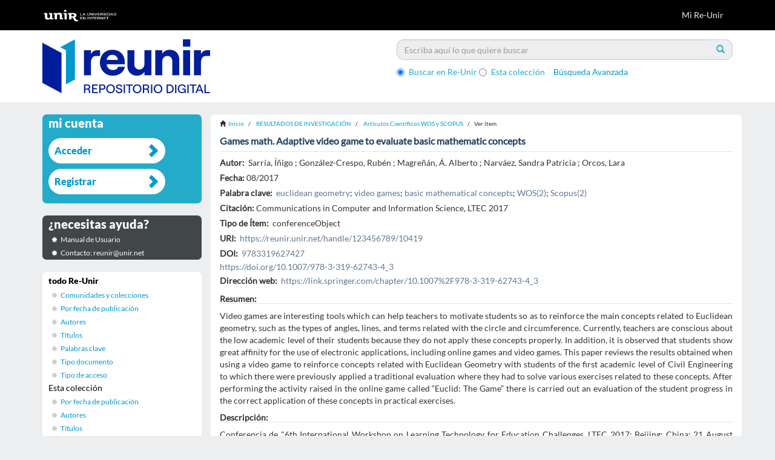

--- FILE ---
content_type: text/html;charset=utf-8
request_url: https://reunir.unir.net/handle/123456789/10419
body_size: 7690
content:
<!DOCTYPE html>
            <!--[if lt IE 7]> <html class="no-js lt-ie9 lt-ie8 lt-ie7" lang="en"> <![endif]-->
            <!--[if IE 7]>    <html class="no-js lt-ie9 lt-ie8" lang="en"> <![endif]-->
            <!--[if IE 8]>    <html class="no-js lt-ie9" lang="en"> <![endif]-->
            <!--[if gt IE 8]><!--> <html class="no-js" lang="en"> <!--<![endif]-->
            <head><META http-equiv="Content-Type" content="text/html; charset=UTF-8">
<meta content="text/html; charset=UTF-8" http-equiv="Content-Type">
<meta content="IE=edge,chrome=1" http-equiv="X-UA-Compatible">
<meta content="width=device-width,initial-scale=1" name="viewport">
<link rel="stylesheet" href="//netdna.bootstrapcdn.com/font-awesome/3.2.1/css/font-awesome.css">
<script>(function(w,d,s,l,i){w[l]=w[l]||[];w[l].push({'gtm.start':
			new Date().getTime(),event:'gtm.js'});var f=d.getElementsByTagName(s)[0],
			j=d.createElement(s),dl=l!='dataLayer'?'&l='+l:'';j.async=true;j.src=
			'https://www.googletagmanager.com/gtm.js?id='+i+dl;f.parentNode.insertBefore(j,f);
			})(window,document,'script','dataLayer','GTM-52BBWH');</script>
<link rel="shortcut icon" href="/themes/Mirage2/images/favicon.ico">
<link rel="apple-touch-icon" href="/themes/Mirage2/images/apple-touch-icon.png">
<meta name="Generator" content="DSpace 5.6">
<link href="/themes/Mirage2/styles/main.css" rel="stylesheet">
<link href="/themes/Mirage2/styles/reunir.css" rel="stylesheet">
<link type="application/opensearchdescription+xml" rel="search" href="http://reunir.unir.net:80/open-search/description.xml" title="DSpace">
<script>
                //Clear default text of emty text areas on focus
                function tFocus(element)
                {
                if (element.value == ' '){element.value='';}
                }
                //Clear default text of emty text areas on submit
                function tSubmit(form)
                {
                var defaultedElements = document.getElementsByTagName("textarea");
                for (var i=0; i != defaultedElements.length; i++){
                if (defaultedElements[i].value == ' '){
                defaultedElements[i].value='';}}
                }
                //Disable pressing 'enter' key to submit a form (otherwise pressing 'enter' causes a submission to start over)
                function disableEnterKey(e)
                {
                var key;

                if(window.event)
                key = window.event.keyCode;     //Internet Explorer
                else
                key = e.which;     //Firefox and Netscape

                if(key == 13)  //if "Enter" pressed, then disable!
                return false;
                else
                return true;
                }
            </script><!--[if lt IE 9]>
                <script src="/themes/Mirage2/vendor/html5shiv/dist/html5shiv.js"> </script>
                <script src="/themes/Mirage2/vendor/respond/dest/respond.min.js"> </script>
                <![endif]--><script src="/themes/Mirage2/vendor/modernizr/modernizr.js"> </script>
<title>Games math. Adaptive video game to evaluate basic mathematic concepts</title>
<link rel="schema.DCTERMS" href="http://purl.org/dc/terms/" />
<link rel="schema.DC" href="http://purl.org/dc/elements/1.1/" />
<meta name="DC.creator" content="Sarría, Íñigo " />
<meta name="DC.creator" content="González-Crespo, Rubén " />
<meta name="DC.creator" content="Magreñán, Á. Alberto " />
<meta name="DC.creator" content="Narváez, Sandra Patricia " />
<meta name="DC.creator" content="Orcos, Lara " />
<meta name="DC.date" content="2017-08" scheme="DCTERMS.W3CDTF" />
<meta name="DCTERMS.dateAccepted" content="2020-08-13T13:36:04Z" scheme="DCTERMS.W3CDTF" />
<meta name="DCTERMS.available" content="2020-08-13T13:36:04Z" scheme="DCTERMS.W3CDTF" />
<meta name="DCTERMS.bibliographicCitation" content="Communications in Computer and Information Science, LTEC 2017" xml:lang="es_ES" />
<meta name="DC.identifier" content="1865-0929" />
<meta name="DC.identifier" content="https://reunir.unir.net/handle/123456789/10419" scheme="DCTERMS.URI" />
<meta name="DC.description" content="Conferencia de &quot;6th International Workshop on Learning Technology for Education Challenges, LTEC 2017; Beijing; China; 21 August 2017 through 24 August 2017&quot;" xml:lang="es_ES" />
<meta name="DCTERMS.abstract" content="Video games are interesting tools which can help teachers to motivate students so as to reinforce the main concepts related to Euclidean geometry, such as the types of angles, lines, and terms related with the circle and circumference. Currently, teachers are conscious about the low academic level of their students because they do not apply these concepts properly. In addition, it is observed that students show great affinity for the use of electronic applications, including online games and video games. This paper reviews the results obtained when using a video game to reinforce concepts related with Euclidean Geometry with students of the first academic level of Civil Engineering to which there were previously applied a traditional evaluation where they had to solve various exercises related to these concepts. After performing the activity raised in the online game called “Euclid: The Game” there is carried out an evaluation of the student progress in the correct application of these concepts in practical exercises." xml:lang="es_ES" />
<meta name="DC.language" content="eng" xml:lang="es_ES" scheme="DCTERMS.RFC1766" />
<meta name="DC.relation" content=";vol. 734" />
<meta name="DC.relation" content="https://link.springer.com/chapter/10.1007%2F978-3-319-62743-4_3" xml:lang="es_ES" scheme="DCTERMS.URI" />
<meta name="DC.rights" content="restrictedAccess" xml:lang="es_ES" />
<meta name="DC.subject" content="euclidean geometry" xml:lang="es_ES" />
<meta name="DC.subject" content="video games" xml:lang="es_ES" />
<meta name="DC.subject" content="basic mathematical concepts" xml:lang="es_ES" />
<meta name="DC.subject" content="WOS(2)" xml:lang="es_ES" />
<meta name="DC.subject" content="Scopus(2)" xml:lang="es_ES" />
<meta name="DC.title" content="Games math. Adaptive video game to evaluate basic mathematic concepts" xml:lang="es_ES" />
<meta name="DC.type" content="conferenceObject" xml:lang="es_ES" />
<meta name="DC.identifier" content="9783319627427" />
<meta name="DC.identifier" content="https://doi.org/10.1007/978-3-319-62743-4_3" />
<meta content="Sarr&iacute;a, &Iacute;&ntilde;igo " name="citation_author">
<meta content="Gonz&aacute;lez-Crespo, Rub&eacute;n " name="citation_author">
<meta content="Magre&ntilde;&aacute;n, &Aacute;. Alberto " name="citation_author">
<meta content="Narv&aacute;ez, Sandra Patricia " name="citation_author">
<meta content="Orcos, Lara " name="citation_author">
<meta content="1865-0929" name="citation_issn">
<meta content="2017-08" name="citation_date">
<meta content="https://reunir.unir.net/handle/123456789/10419" name="citation_abstract_html_url">
<meta content="eng" name="citation_language">
<meta content="euclidean geometry; video games; basic mathematical concepts; WOS(2); Scopus(2); conferenceObject" name="citation_keywords">
<meta content="Games math. Adaptive video game to evaluate basic mathematic concepts" name="citation_title">
<script src="https://d1bxh8uas1mnw7.cloudfront.net/assets/embed.js" type="text/javascript"></script>
</head><body>
<header>
<div role="navigation" class="navbar navbar-default navbar-static-top">
<div class="container">
<div class="navbar-header">
<button data-toggle="offcanvas" class="navbar-toggle" type="button"><span class="sr-only">Cambiar navegaci&oacute;n</span><span class="icon-bar"></span><span class="icon-bar"></span><span class="icon-bar"></span></button><a class="navbar-brand" href="/"><img src="/themes/Mirage2//images/reunir/logotipo_unir_cabecera_negra.png"></a>
<div class="navbar-header pull-right visible-xs hidden-sm hidden-md hidden-lg">
<ul class="nav nav-pills pull-left ">
<li>
<form method="get" action="/login" style="display: inline">
<button class="navbar-toggle navbar-link"><b aria-hidden="true" class="visible-xs glyphicon glyphicon-user"></b></button>
</form>
</li>
</ul>
</div>
</div>
<div class="navbar-header pull-right hidden-xs">
<ul class="nav navbar-nav pull-left"></ul>
<ul class="nav navbar-nav pull-left">
<li>
<a href="/login"><span class="hidden-xs">Mi Re-Unir</span></a>
</li>
</ul>
<button type="button" class="navbar-toggle visible-sm" data-toggle="offcanvas"><span class="sr-only">Cambiar navegaci&oacute;n</span><span class="icon-bar"></span><span class="icon-bar"></span><span class="icon-bar"></span></button>
</div>
</div>
</div>
</header>
<div class="ds-subheader">
<div class="container">
<div class="row">
<div class="col-xs-6 col-sm-6 ds-subheader-logo pull-left">
<a href="/"><img class="img-responsive" src="/themes/Mirage2//images/reunir/logotipo_reunir.png"></a>
</div>
<div class="col-xs-6 col-sm-6 ds-subheader-logo pull-right">
<div id="ds-search-option">
<form method="post" class="" id="ds-search-form" action="/discover">
<fieldset>
<div class="input-group">
<input placeholder="Escriba aqu&iacute; lo que quiere buscar" type="text" class="ds-text-field form-control" name="query"><span class="input-group-btn"><button title="Ir" class="ds-button-field btn btn-primary"><span aria-hidden="true" class="glyphicon glyphicon-search"></span></button></span>
</div>
<div class="radio">
<label><input checked value="" name="scope" type="radio" id="ds-search-form-scope-all">Buscar en Re-Unir</label>
</div>
<div class="radio">
<label><input name="scope" type="radio" id="ds-search-form-scope-container" value="123456789/4624">Esta colecci&oacute;n</label>
</div>
<a href="/discover" class="advanced-search">B&uacute;squeda Avanzada</a>
</fieldset>
</form>
</div>
</div>
</div>
</div>
</div>
<div class="hidden" id="no-js-warning-wrapper">
<div id="no-js-warning">
<div class="notice failure">JavaScript is disabled for your browser. Some features of this site may not work without it.</div>
</div>
</div>
<div class="container" id="main-container">
<div class="row row-offcanvas row-offcanvas-right">
<div class="horizontal-slider clearfix">
<div class="col-xs-12 col-sm-12 col-md-9 main-content">
<div class="trail-wrapper hidden-print">
<div class="container">
<div class="row">
<div class="breadcrumb dropdown visible-xs">
<a data-toggle="dropdown" class="dropdown-toggle" role="button" href="#" id="trail-dropdown-toggle">Ver &iacute;tem&nbsp;<b class="caret"></b></a>
<ul aria-labelledby="trail-dropdown-toggle" role="menu" class="dropdown-menu">
<li role="presentation">
<a role="menuitem" href="/"><i aria-hidden="true" class="glyphicon glyphicon-home"></i>&nbsp;
                        Inicio</a>
</li>
<li role="presentation">
<a role="menuitem" href="/handle/123456789/4621">RESULTADOS DE INVESTIGACI&Oacute;N</a>
</li>
<li role="presentation">
<a role="menuitem" href="/handle/123456789/4624">Art&iacute;culos Cient&iacute;ficos WOS y SCOPUS</a>
</li>
<li role="presentation" class="disabled">
<a href="#" role="menuitem">Ver &iacute;tem</a>
</li>
</ul>
</div>
<ul class="breadcrumb hidden-xs">
<li>
<i aria-hidden="true" class="glyphicon glyphicon-home"></i>&nbsp;
            <a href="/">Inicio</a>
</li>
<li>
<a href="/handle/123456789/4621">RESULTADOS DE INVESTIGACI&Oacute;N</a>
</li>
<li>
<a href="/handle/123456789/4624">Art&iacute;culos Cient&iacute;ficos WOS y SCOPUS</a>
</li>
<li class="active">Ver &iacute;tem</li>
</ul>
</div>
</div>
</div>
<div>
<div id="aspect_artifactbrowser_ItemViewer_div_item-view" class="ds-static-div primary">
<!-- External Metadata URL: cocoon://metadata/handle/123456789/10419/mets.xml?rightsMDTypes=METSRIGHTS-->
<div class="item-summary-view-metadata">
<h2 class="page-header first-page-header">Games math. Adaptive video game to evaluate basic mathematic concepts</h2>
<div class="row">
<div class="col-sm-12">
<div class="simple-item-view-authors item-page-field-wrapper table">
<h5>Autor:&nbsp;</h5>
<div>Sarr&iacute;a, &Iacute;&ntilde;igo </div>; <div>Gonz&aacute;lez-Crespo, Rub&eacute;n </div>; <div>Magre&ntilde;&aacute;n, &Aacute;. Alberto </div>; <div>Narv&aacute;ez, Sandra Patricia </div>; <div>Orcos, Lara </div>
</div>
<div class="simple-item-view-date word-break item-page-field-wrapper table">
<h5>Fecha:&nbsp;
                </h5>08/2017</div>
<div class="simple-item-view-subject item-page-field-wrapper table">
<h5>Palabra clave:&nbsp;</h5>
<div>
<a href="/browse?type=subject&value=euclidean geometry">euclidean geometry</a>; <a href="/browse?type=subject&value=video games">video games</a>; <a href="/browse?type=subject&value=basic mathematical concepts">basic mathematical concepts</a>; <a href="/browse?type=subject&value=WOS(2)">WOS(2)</a>; <a href="/browse?type=subject&value=Scopus(2)">Scopus(2)</a>
</div>
</div>
<div class="simple-item-view-relation word-break item-page-field-wrapper table">
<h5>Citaci&oacute;n:&nbsp;
                </h5>Communications in Computer and Information Science, LTEC 2017</div>
<div class="simple-item-view-other item-page-field-wrapper table">
<h5>Tipo de &Iacute;tem:&nbsp;</h5>
<span>conferenceObject</span>
</div>
<div class="simple-item-view-uri item-page-field-wrapper table">
<h5>URI:&nbsp;</h5>
<span><a href="https://reunir.unir.net/handle/123456789/10419">https://reunir.unir.net/handle/123456789/10419</a></span>
</div>
<div class="simple-item-view-uri item-page-field-wrapper table">
<h5>DOI:&nbsp;</h5>
<span><a target="_blank" href="9783319627427">9783319627427</a>
<br>
<a target="_blank" href="https://doi.org/10.1007/978-3-319-62743-4_3">https://doi.org/10.1007/978-3-319-62743-4_3</a></span>
</div>
<div class="simple-item-view-uri item-page-field-wrapper table text-left">
<h5>Direcci&oacute;n web:&nbsp;</h5>
<span><a target="_blank" href="https://link.springer.com/chapter/10.1007%2F978-3-319-62743-4_3">https://link.springer.com/chapter/10.1007%2F978-3-319-62743-4_3</a>
<br>
</span>
</div>
<div class="simple-item-view-other item-page-field-wrapper table ">
<div data-badge-type="4" class="altmetric-embed" data-doi="9783319627427"></div>
</div>
<div class="simple-item-view-description item-page-field-wrapper table abstract">
<h5>Resumen:</h5>
<div>Video games are interesting tools which can help teachers to motivate students so as to reinforce the main concepts related to Euclidean geometry, such as the types of angles, lines, and terms related with the circle and circumference. Currently, teachers are conscious about the low academic level of their students because they do not apply these concepts properly. In addition, it is observed that students show great affinity for the use of electronic applications, including online games and video games. This paper reviews the results obtained when using a video game to reinforce concepts related with Euclidean Geometry with students of the first academic level of Civil Engineering to which there were previously applied a traditional evaluation where they had to solve various exercises related to these concepts. After performing the activity raised in the online game called &ldquo;Euclid: The Game&rdquo; there is carried out an evaluation of the student progress in the correct application of these concepts in practical exercises.</div>
</div>
<div class="simple-item-view-description item-page-field-wrapper table abstract">
<h5>Descripci&oacute;n:&nbsp;</h5>
<div>Conferencia de "6th International Workshop on Learning Technology for Education Challenges, LTEC 2017; Beijing; China; 21 August 2017 through 24 August 2017"</div>
</div>
<div class="simple-item-view-show-full item-page-field-wrapper table">
<a href="/handle/123456789/10419?show=full">Mostrar el registro completo del &iacute;tem</a>
</div>
<div class="row">
<div class="col-xs-offset-6 col-sm-offset-6 col-xs-6 col-sm-6">
<div data-badge-details="right" data-hide-no-mentions="true" data-badge-type="medium-donut" class="altmetric-embed" data-doi="9783319627427"></div>
</div>
</div>
<div class="simple-item-view-collections item-page-field-wrapper table">
<h5>Este &iacute;tem aparece en la(s) siguiente(s) colecci&oacute;n(es)</h5>
<ul class="ds-referenceSet-list">
<!-- External Metadata URL: cocoon://metadata/handle/123456789/4624/mets.xml-->
<li>
<a href="/handle/123456789/4624">Art&iacute;culos Cient&iacute;ficos WOS y SCOPUS</a>
</li>
</ul>
<div class="simple-item-view-other item-page-field-wrapper table ">
<h2 class="ds-div-head page-header estadisticas">Estad&iacute;sticas de uso<span id="show" class="statistics-show glyphicon glyphicon-chevron-down"></span><span id="hide" style="display:none" class="statistics-hide glyphicon glyphicon-chevron-up"></span>
</h2>
</div>
<div style="display:none" id="statistics">
<table class="statistics-table">
<tr>
<td><strong>A&ntilde;o</strong></td>
</tr>
<tr class="statistics-td-th">
<td class="statistics-td-th">2012</td>
</tr>
<tr class="statistics-td-th">
<td class="statistics-td-th">2013</td>
</tr>
<tr class="statistics-td-th">
<td class="statistics-td-th">2014</td>
</tr>
<tr class="statistics-td-th">
<td class="statistics-td-th">2015</td>
</tr>
<tr class="statistics-td-th">
<td class="statistics-td-th">2016</td>
</tr>
<tr class="statistics-td-th">
<td class="statistics-td-th">2017</td>
</tr>
<tr class="statistics-td-th">
<td class="statistics-td-th">2018</td>
</tr>
<tr class="statistics-td-th">
<td class="statistics-td-th">2019</td>
</tr>
<tr class="statistics-td-th">
<td class="statistics-td-th">2020</td>
</tr>
<tr class="statistics-td-th">
<td class="statistics-td-th">2021</td>
</tr>
<tr class="statistics-td-th">
<td class="statistics-td-th">2022</td>
</tr>
<tr class="statistics-td-th">
<td class="statistics-td-th">2023</td>
</tr>
<tr class="statistics-td-th">
<td class="statistics-td-th">2024</td>
</tr>
<tr class="statistics-td-th">
<td class="statistics-td-th">2025</td>
</tr>
<tr class="statistics-td-th">
<td class="statistics-td-th">2026</td>
</tr>
</table>
<table class="statistics-table">
<tr>
<td><strong>Vistas</strong></td>
</tr>
<tr class="statistics-td-th">
<td class="statistics-td-th" id="vistas">0</td>
</tr>
<tr class="statistics-td-th">
<td class="statistics-td-th" id="vistas">0</td>
</tr>
<tr class="statistics-td-th">
<td class="statistics-td-th" id="vistas">0</td>
</tr>
<tr class="statistics-td-th">
<td class="statistics-td-th" id="vistas">0</td>
</tr>
<tr class="statistics-td-th">
<td class="statistics-td-th" id="vistas">0</td>
</tr>
<tr class="statistics-td-th">
<td class="statistics-td-th" id="vistas">0</td>
</tr>
<tr class="statistics-td-th">
<td class="statistics-td-th" id="vistas">0</td>
</tr>
<tr class="statistics-td-th">
<td class="statistics-td-th" id="vistas">0</td>
</tr>
<tr class="statistics-td-th">
<td class="statistics-td-th" id="vistas">76</td>
</tr>
<tr class="statistics-td-th">
<td class="statistics-td-th" id="vistas">106</td>
</tr>
<tr class="statistics-td-th">
<td class="statistics-td-th" id="vistas">54</td>
</tr>
<tr class="statistics-td-th">
<td class="statistics-td-th" id="vistas">50</td>
</tr>
<tr class="statistics-td-th">
<td class="statistics-td-th" id="vistas">81</td>
</tr>
<tr class="statistics-td-th">
<td class="statistics-td-th" id="vistas">97</td>
</tr>
<tr class="statistics-td-th">
<td class="statistics-td-th" id="vistas">9</td>
</tr>
<tr class="statistics-td-th">
<td class="statistics-td-th-vistas" id="total-vistas"></td>
</tr>
</table>
<table class="statistics-table">
<tr>
<td><strong>Descargas</strong></td>
</tr>
<tr class="statistics-td-th">
<td class="statistics-td-th" id="descargas">0</td>
</tr>
<tr class="statistics-td-th">
<td class="statistics-td-th" id="descargas">0</td>
</tr>
<tr class="statistics-td-th">
<td class="statistics-td-th" id="descargas">0</td>
</tr>
<tr class="statistics-td-th">
<td class="statistics-td-th" id="descargas">0</td>
</tr>
<tr class="statistics-td-th">
<td class="statistics-td-th" id="descargas">0</td>
</tr>
<tr class="statistics-td-th">
<td class="statistics-td-th" id="descargas">0</td>
</tr>
<tr class="statistics-td-th">
<td class="statistics-td-th" id="descargas">0</td>
</tr>
<tr class="statistics-td-th">
<td class="statistics-td-th" id="descargas">0</td>
</tr>
<tr class="statistics-td-th">
<td class="statistics-td-th" id="descargas">0</td>
</tr>
<tr class="statistics-td-th">
<td class="statistics-td-th" id="descargas">0</td>
</tr>
<tr class="statistics-td-th">
<td class="statistics-td-th" id="descargas">0</td>
</tr>
<tr class="statistics-td-th">
<td class="statistics-td-th" id="descargas">0</td>
</tr>
<tr class="statistics-td-th">
<td class="statistics-td-th" id="descargas">0</td>
</tr>
<tr class="statistics-td-th">
<td class="statistics-td-th" id="descargas">0</td>
</tr>
<tr class="statistics-td-th">
<td class="statistics-td-th" id="descargas">0</td>
</tr>
<tr class="statistics-td-th">
<td class="statistics-td-th-vistas" id="total-descargas"></td>
</tr>
</table>
</div>
<script src="//ajax.googleapis.com/ajax/libs/jquery/1.8.3/jquery.min.js" type="text/javascript"></script><script type="text/javascript">
	
		if ($("#vistas").length) {
			var totalvisitas=0;
			$(vistas).each(function(){
				totalvisitas+=parseInt($(this).html() ) || 0;
			});
			$("#total-vistas").append("<b>" + totalvisitas + "</b>");
			
			var totaldescargas=0;
			$(descargas).each(function(){
				totaldescargas+=parseInt($(this).html() ) || 0;
			});
			$("#total-descargas").append("<b>" + totaldescargas + "</b>");
		}

		$(document).ready(function(){
			$("#hide").on('click', function() {
				$("#statistics").hide();
				$("#show").show();
				$("#hide").hide();
				return false;
			});
		 
			$("#show").on('click', function() {
				$("#statistics").show();
				$("#show").hide();
				$("#hide").show();
				return false;
			});
		});
		</script>
</div>
</div>
</div>
</div>
</div>
<div id="aspect_discovery_RelatedItems_div_item-related-container" class="ds-static-div">
<h2 class="ds-div-head page-header">&Iacute;tems relacionados</h2>
<div id="aspect_discovery_RelatedItems_div_item-related" class="ds-static-div secondary related">
<p class="ds-paragraph">Mostrando &iacute;tems relacionados por T&iacute;tulo, autor o materia.</p>
<ul class="ds-artifact-list list-unstyled">
<!-- External Metadata URL: cocoon://metadata/handle/123456789/9709/mets.xml?sections=dmdSec,fileSec&fileGrpTypes=THUMBNAIL-->
<li class="ds-artifact-item odd">
<div class="artifact-description">
<h4 class="artifact-title">
<a href="/handle/123456789/9709">Herramienta pedag&oacute;gica basada en el desarrollo de una aplicaci&oacute;n inform&aacute;tica para la mejora del aprendizaje en matem&aacute;tica avanzada</a><span class="Z3988" title="ctx_ver=Z39.88-2004&amp;rft_val_fmt=info%3Aofi%2Ffmt%3Akev%3Amtx%3Adc&amp;rft_id=0034-9461&amp;rft_id=https%3A%2F%2Freunir.unir.net%2Fhandle%2F123456789%2F9709&amp;rft_id=https%3A%2F%2Fdoi.org%2F10.22550%2FREP77-3-2019-06&amp;rfr_id=info%3Asid%2Fdspace.org%3Arepository&amp;">
                    ﻿ 
                </span>
</h4>
<div class="artifact-info">
<span class="author h4"><small><span>Sarr&iacute;a, &Iacute;&ntilde;igo </span>; <span>Gonz&aacute;lez-Crespo, Rub&eacute;n </span>; <span>Gonz&aacute;lez-Casta&ntilde;o, Alexander</span>; <span>Magre&ntilde;&aacute;n, &Aacute;. Alberto</span>; <span>Orcos, Lara </span></small></span> <span class="publisher-date h4"><small>(<span class="publisher">Revista Espa&ntilde;ola de Pedagog&iacute;a</span>, <span class="date">01/09/2019</span>)</small></span>
</div>
<div class="artifact-abstract">El estudio din&aacute;mico de los m&eacute;todos iterativos ha aumentado en las &uacute;ltimas d&eacute;cadas debido al desarrollo de los ordenadores, aspecto por el cual se ha visto la necesidad de incluir la ense&ntilde;anza de estos m&eacute;todos en los planes ...</div>
</div>
</li>
<!-- External Metadata URL: cocoon://metadata/handle/123456789/8294/mets.xml?sections=dmdSec,fileSec&fileGrpTypes=THUMBNAIL-->
<li class="ds-artifact-item even">
<div class="artifact-description">
<h4 class="artifact-title">
<a href="/handle/123456789/8294">Study of a high order family: Local convergence and dynamics</a><span class="Z3988" title="ctx_ver=Z39.88-2004&amp;rft_val_fmt=info%3Aofi%2Ffmt%3Akev%3Amtx%3Adc&amp;rft_id=22277390&amp;rft_id=https%3A%2F%2Freunir.unir.net%2Fhandle%2F123456789%2F8294&amp;rft_id=https%3A%2F%2Fdoi.org%2F10.3390%2Fmath7030225&amp;rfr_id=info%3Asid%2Fdspace.org%3Arepository&amp;">
                    ﻿ 
                </span>
</h4>
<div class="artifact-info">
<span class="author h4"><small><span>Amor&oacute;s, Cristina </span>; <span>Argyros, Ioannis K</span>; <span>Gonz&aacute;lez-Crespo, Rub&eacute;n </span>; <span>Magre&ntilde;&aacute;n, &Aacute;. Alberto</span>; <span>Orcos, Lara </span>; <span>Sarr&iacute;a, &Iacute;&ntilde;igo </span></small></span> <span class="publisher-date h4"><small>(<span class="publisher">Mathematics</span>, <span class="date">01/03/2019</span>)</small></span>
</div>
<div class="artifact-abstract">The study of the dynamics and the analysis of local convergence of an iterative method, when approximating a locally unique solution of a nonlinear equation, is presented in this article. We obtain convergence using a ...</div>
</div>
</li>
<!-- External Metadata URL: cocoon://metadata/handle/123456789/7813/mets.xml?sections=dmdSec,fileSec&fileGrpTypes=THUMBNAIL-->
<li class="ds-artifact-item odd">
<div class="artifact-description">
<h4 class="artifact-title">
<a href="/handle/123456789/7813">Highly efficient family of iterative methods for solving nonlinear models</a><span class="Z3988" title="ctx_ver=Z39.88-2004&amp;rft_val_fmt=info%3Aofi%2Ffmt%3Akev%3Amtx%3Adc&amp;rft_id=03770427&amp;rft_id=https%3A%2F%2Freunir.unir.net%2Fhandle%2F123456789%2F7813&amp;rft_id=http%3A%2F%2Fdx.doi.org%2F10.1016%2Fj.cam.2018.06.042&amp;rfr_id=info%3Asid%2Fdspace.org%3Arepository&amp;">
                    ﻿ 
                </span>
</h4>
<div class="artifact-info">
<span class="author h4"><small><span>Behl, Ramandeep</span>; <span>Sarr&iacute;a, &Iacute;&ntilde;igo </span>; <span>Gonz&aacute;lez-Crespo, Rub&eacute;n </span>; <span>Magre&ntilde;&aacute;n, &Aacute;. Alberto </span></small></span> <span class="publisher-date h4"><small>(<span class="publisher">Journal of Computational and Applied Mathematics</span>, <span class="date">15/01/2019</span>)</small></span>
</div>
<div class="artifact-abstract">In this study, we present a new highly efficient sixth-order family of iterative methods for solving nonlinear equations along with convergence properties. Further, we extend this family to the multidimensional case ...</div>
</div>
</li>
</ul>
</div>
</div>
</div>
</div>
<div role="navigation" id="sidebar" class="col-xs-6 col-sm-3 sidebar-offcanvas">
<div class="word-break hidden-print" id="ds-options">
<h2 class="ds-option-set-head  h6  account ">Mi cuenta</h2>
<div id="aspect_viewArtifacts_Navigation_list_account" class="list-group">
<a href="/login" class="list-group-item ds-option">Acceder</a><a href="/register" class="list-group-item ds-option">Registrar</a>
</div>
<h2 class="ds-option-set-head  h6  help">&iquest;necesitas ayuda?</h2>
<div class="list-group" id="aspect_viewArtifacts_Navigation_list_help">
<a target="_blank" href="http://recursosbiblioteca.unir.net/Contenido_Recursos_Biblioteca/manuales/manual%20Re-UNIR.pdf" class="list-group-item ds-option">Manual de Usuario</a><a class="list-group-item ds-option">Contacto: reunir@unir.net</a>
</div>
<h2 class="ds-option-set-head  h6  browse ">Listar</h2>
<div id="aspect_viewArtifacts_Navigation_list_browse" class="list-group">
<a class="list-group-item active"><span class="h5 list-group-item-heading  h5">todo Re-Unir</span></a><a href="/community-list" class="list-group-item ds-option">Comunidades y colecciones</a><a href="/browse?type=date" class="list-group-item ds-option">Por fecha de publicaci&oacute;n</a><a href="/browse?type=author" class="list-group-item ds-option">Autores</a><a href="/browse?type=title" class="list-group-item ds-option">T&iacute;tulos</a><a href="/browse?type=subject" class="list-group-item ds-option">Palabras clave</a><a href="/browse?type=type" class="list-group-item ds-option">Tipo documento</a><a href="/browse?type=rights" class="list-group-item ds-option">Tipo de acceso</a><a class="list-group-item active"><span class="h5 list-group-item-heading  h5">Esta colecci&oacute;n</span></a><a href="/handle/123456789/4624/browse?type=date" class="list-group-item ds-option">Por fecha de publicaci&oacute;n</a><a href="/handle/123456789/4624/browse?type=author" class="list-group-item ds-option">Autores</a><a href="/handle/123456789/4624/browse?type=title" class="list-group-item ds-option">T&iacute;tulos</a><a href="/handle/123456789/4624/browse?type=subject" class="list-group-item ds-option">Palabras clave</a><a href="/handle/123456789/4624/browse?type=type" class="list-group-item ds-option">Tipo documento</a><a href="/handle/123456789/4624/browse?type=rights" class="list-group-item ds-option">Tipo de acceso</a>
</div>
<div id="aspect_viewArtifacts_Navigation_list_context" class="list-group"></div>
<div id="aspect_viewArtifacts_Navigation_list_administrative" class="list-group"></div>
<div id="aspect_discovery_Navigation_list_discovery" class="list-group"></div>
<div class="ds-option-set-links">
<a target="blank" href="http://www.unir.net"><img style="width:180px;" src="/themes/Mirage2/images/reunir/link_unir.png"></a>
<br>
<br>
<a target="blank" href="http://es.creativecommons.org/licencia/"><img src="/themes/Mirage2/images/reunir/link_creative_commons.png"></a>
<br>
<br>
<a target="blank" href="https://www.openaire.eu/"><img src="/themes/Mirage2/images/reunir/openaire.png"></a>
<br>
<a target="blank" href="http://recolecta.fecyt.es/"><img style="width:180px;" src="/themes/Mirage2/images/reunir/recolecta.png"></a>
<br>
</div>
</div>
<div class="visible-xs visible-sm">
<footer class="jumbotron">
<section class="jumbotron corporativa">
<div class="container">
<div class="row">
<div class="col-md-12 col-sm-12 col-xs-12 text-center cierre">
<img title="Universidad en Internet" class="logo-negativo img-responsive" height="68" width="250" src="/themes/Mirage2//images/reunir/logotipo_unir_footer.png"></div>
<div class="col-md-12">
<div class="iconos-redes">
<a class="lanzador icon-facebook" target="_blank" href="https://www.facebook.com/UNIRUniversidad"></a><a class="lanzador icon-twitter" target="_blank" href="https://twitter.com/UNIRUniversidad"></a><a class="lanzador" target="_blank" href="https://www.instagram.com/uniruniversidad/"><i class="fa icon-instagram"></i></a><a class="lanzador icon-linkedin" target="_blank" href="https://www.linkedin.com/school/unir-universidad-internet/"></a><a class="lanzador icon-youtube" target="_blank" href="https://www.youtube.com/user/UniversidadUNIR"></a><a class="lanzador icon-map-marker" target="_blank" href="https://goo.gl/maps/dN7HuUHcowB2"></a>
</div>
</div>
</div>
</div>
</section>
<section class="jumbotron corporativa">
<div class="container">
<div class="row">
<div class="links-footer-container col-md-12">
<div class="links-footer">
<a class="lanzador" target="_blank" href="https://www.unir.net/aviso-legal/">Aviso Legal
								</a><a class="lanzador" target="_blank" href="https://www.unir.net/proteccion-datos/"> Pol&iacute;tica de Privacidad 
								</a><a class="lanzador" target="_blank" href="https://www.unir.net/politica-de-cookies/">Pol&iacute;tica de&nbsp;Cookies
								</a><a class="lanzador" target="_blank" href="https://www.unir.net/proteccion-datos/clausulas-legales-rgpd/">Cl&aacute;usulas legales RGPD
								</a>
</div>
</div>
</div>
<div class="row">
<div class="col-md-12 col-sm-12 col-xs-12 text-center cierre">
<div class="copy-right">&copy; UNIR - Universidad Internacional de La Rioja 
								<script>
									var currentTime = new Date()
									var year = currentTime.getFullYear();
									document.write(year);
								</script>
</div>
</div>
</div>
<a class="hidden" href="/htmlmap">&nbsp;</a>
</div>
</section>
</footer>
</div>
</div>
</div>
</div>
</div>
<div class="hidden-xs hidden-sm">
<footer class="jumbotron">
<section class="jumbotron corporativa">
<div class="container">
<div class="row">
<div class="col-md-12 col-sm-12 col-xs-12 text-center cierre">
<img title="Universidad en Internet" class="logo-negativo img-responsive" height="68" width="250" src="/themes/Mirage2//images/reunir/logotipo_unir_footer.png"></div>
<div class="col-md-12">
<div class="iconos-redes">
<a class="lanzador icon-facebook" target="_blank" href="https://www.facebook.com/UNIRUniversidad"></a><a class="lanzador icon-twitter" target="_blank" href="https://twitter.com/UNIRUniversidad"></a><a class="lanzador" target="_blank" href="https://www.instagram.com/uniruniversidad/"><i class="fa icon-instagram"></i></a><a class="lanzador icon-linkedin" target="_blank" href="https://www.linkedin.com/school/unir-universidad-internet/"></a><a class="lanzador icon-youtube" target="_blank" href="https://www.youtube.com/user/UniversidadUNIR"></a><a class="lanzador icon-map-marker" target="_blank" href="https://goo.gl/maps/dN7HuUHcowB2"></a>
</div>
</div>
</div>
</div>
</section>
<section class="jumbotron corporativa">
<div class="container">
<div class="row">
<div class="links-footer-container col-md-12">
<div class="links-footer">
<a class="lanzador" target="_blank" href="https://www.unir.net/aviso-legal/">Aviso Legal
								</a><a class="lanzador" target="_blank" href="https://www.unir.net/proteccion-datos/"> Pol&iacute;tica de Privacidad 
								</a><a class="lanzador" target="_blank" href="https://www.unir.net/politica-de-cookies/">Pol&iacute;tica de&nbsp;Cookies
								</a><a class="lanzador" target="_blank" href="https://www.unir.net/proteccion-datos/clausulas-legales-rgpd/">Cl&aacute;usulas legales RGPD
								</a>
</div>
</div>
</div>
<div class="row">
<div class="col-md-12 col-sm-12 col-xs-12 text-center cierre">
<div class="copy-right">&copy; UNIR - Universidad Internacional de La Rioja 
								<script>
									var currentTime = new Date()
									var year = currentTime.getFullYear();
									document.write(year);
								</script>
</div>
</div>
</div>
<a class="hidden" href="/htmlmap">&nbsp;</a>
</div>
</section>
</footer>
</div>
<script>if(!window.DSpace){window.DSpace={};}window.DSpace.context_path='';window.DSpace.theme_path='/themes/Mirage2/';</script><script src="/themes/Mirage2/scripts/theme.js"> </script><script type="text/javascript">
                $(document).ready(function() {
					$("#aspect_submission_StepTransformer_field_reunir_tag").val("~");
				});
            </script>
</body><noscript>
<iframe style="display:none;visibility:hidden" width="0" height="0" src="https://www.googletagmanager.com/ns.html?id=GTM-52BBWH"></iframe>
</noscript></html>
